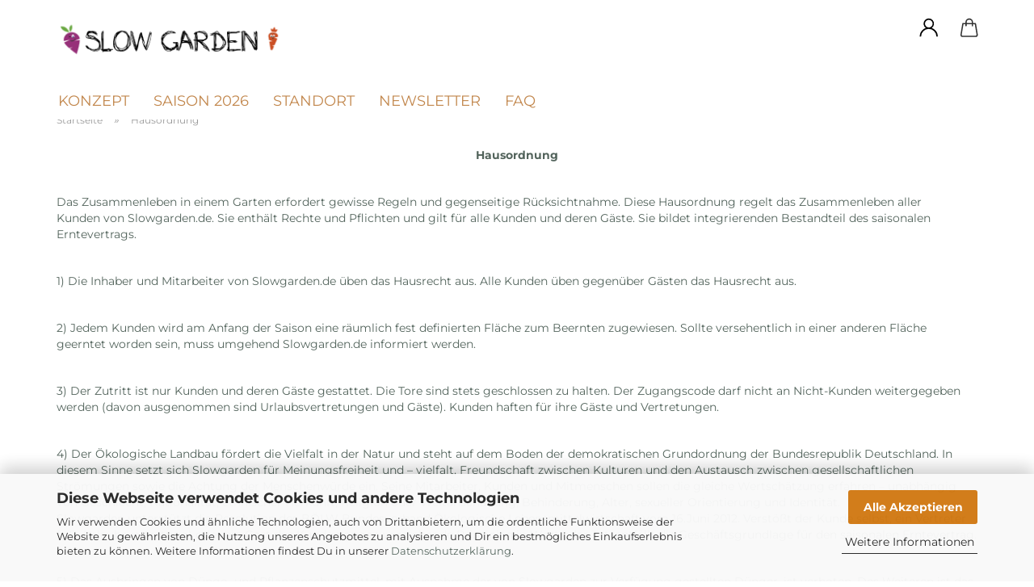

--- FILE ---
content_type: text/html; charset=utf-8
request_url: https://www.slowgarden.de/info/hausordnung.html
body_size: 9759
content:





	<!DOCTYPE html>
	<html xmlns="http://www.w3.org/1999/xhtml" dir="ltr" lang="de">
		
			<head>
				
					
					<!--

					=========================================================
					Shopsoftware by Gambio GmbH (c) 2005-2021 [www.gambio.de]
					=========================================================

					Gambio GmbH offers you highly scalable E-Commerce-Solutions and Services.
					The Shopsoftware is redistributable under the GNU General Public License (Version 2) [http://www.gnu.org/licenses/gpl-2.0.html].
					based on: E-Commerce Engine Copyright (c) 2006 xt:Commerce, created by Mario Zanier & Guido Winger and licensed under GNU/GPL.
					Information and contribution at http://www.xt-commerce.com

					=========================================================
					Please visit our website: www.gambio.de
					=========================================================

					-->
				

                
                    
                

				
					<meta name="viewport" content="width=device-width, initial-scale=1, minimum-scale=1.0" />
				

				
					<meta http-equiv="Content-Type" content="text/html; charset=utf-8" />
		<meta name="language" content="de" />
		<title>Slowgarden - Hausordnung</title>
		<meta name="keywords" content="keywords,kommagetrennt" />

				

								
									

				
					<base href="https://www.slowgarden.de/" />
				

				
											
							<link rel="shortcut icon" href="https://www.slowgarden.de/images/logos/favicon.ico" type="image/x-icon" />
						
									

				
									

				
					                        
                            <link id="main-css" type="text/css" rel="stylesheet" href="public/theme/styles/system/main.min.css?bust=1767201304" />
                        
									

				
					<meta name="robots" content="index,follow" />
		<link rel="canonical" href="https://www.slowgarden.de/info/hausordnung.html" />
		<meta property="og:url" content="https://www.slowgarden.de/info/hausordnung.html">
		<meta name="google-site-verification" content="szkWJi0MYQ3UGZGSwONZ0tls8vl0QTSdXKb8xWZ1VmQ" />
<!-- Global site tag (gtag.js) - Google Ads: 10828287200 -->
<script async src="https://www.googletagmanager.com/gtag/js?id=AW-10828287200"></script>
<script>
  window.dataLayer = window.dataLayer || [];
  function gtag(){dataLayer.push(arguments);}
  gtag('js', new Date());

  gtag('config', 'AW-10828287200');
</script>

<!-- Meta Pixel Code -->
<script>
  !function(f,b,e,v,n,t,s)
  {if(f.fbq)return;n=f.fbq=function(){n.callMethod?
  n.callMethod.apply(n,arguments):n.queue.push(arguments)};
  if(!f._fbq)f._fbq=n;n.push=n;n.loaded=!0;n.version='2.0';
  n.queue=[];t=b.createElement(e);t.async=!0;
  t.src=v;s=b.getElementsByTagName(e)[0];
  s.parentNode.insertBefore(t,s)}(window, document,'script',
  'https://connect.facebook.net/en_US/fbevents.js');
  fbq('init', '316739044008590');
  fbq('track', 'PageView');
</script>
<noscript><img height="1" width="1" style="display:none"
  src="https://www.facebook.com/tr?id=316739044008590&ev=PageView&noscript=1"
/></noscript>
<!-- End Meta Pixel Code -->

<meta name="facebook-domain-verification" content="m9jsdm6zcs7nwvjl6fzgx60tu5eehu" />

				

				
									

			</head>
		
		
			<body class="page-shop-content"
				  data-gambio-namespace="https://www.slowgarden.de/public/theme/javascripts/system"
				  data-jse-namespace="https://www.slowgarden.de/JSEngine/build"
				  data-gambio-controller="initialize"
				  data-gambio-widget="input_number responsive_image_loader transitions header image_maps modal history dropdown core_workarounds anchor"
				  data-input_number-separator=","
					>

				
					
				

				
									

				
									
		




	



	
		<div id="outer-wrapper" >
			
				<header id="header" class="navbar">
					
		


	<div class="inside">

		<div class="row">

		
												
			<div class="navbar-header">
									
							
		<a class="navbar-brand" href="https://www.slowgarden.de/" title="Slowgarden">
			<img id="main-header-logo" class="img-responsive" src="https://www.slowgarden.de/images/logos/slowgardenlogowebshopklein1_logo.png" alt="Slowgarden-Logo">
		</a>
	
					
								
					
	
	
		
	
				<button type="button" class="navbar-toggle cart-icon" data-toggle="cart">
			<svg width="24" xmlns="http://www.w3.org/2000/svg" viewBox="0 0 40 40"><defs><style>.cls-1{fill:none;}</style></defs><title>cart</title><g id="Ebene_2" data-name="Ebene 2"><g id="Ebene_1-2" data-name="Ebene 1"><path d="M31,13.66a1.08,1.08,0,0,0-1.07-1H26.08V11.28a6.31,6.31,0,0,0-12.62,0v1.36H9.27a1,1,0,0,0-1,1L5.21,32A3.8,3.8,0,0,0,9,35.8H30.19A3.8,3.8,0,0,0,34,31.94Zm-15.42-1V11.28a4.2,4.2,0,0,1,8.39,0v1.35Zm-1.06,5.59a1.05,1.05,0,0,0,1.06-1.06v-2.4H24v2.4a1.06,1.06,0,0,0,2.12,0v-2.4h2.84L31.86,32a1.68,1.68,0,0,1-1.67,1.68H9a1.67,1.67,0,0,1-1.68-1.61l2.94-17.31h3.19v2.4A1.06,1.06,0,0,0,14.51,18.22Z"/></g></g></svg>
			<span class="cart-products-count hidden">
            0
        </span>
		</button>
	

				
			</div>
			
											
		

		
					

		
							
					
	<div class="custom-container">
		
			<div class="inside">
				
											
							<p style="text-align: right;">
	<br />
	&nbsp;
</p>

						
									
			</div>
		
	</div>
				
					

		
    		<!-- layout_header honeygrid -->
												<div class="navbar-secondary hidden-xs">
								





	<div id="topbar-container">
						
		
					

		
			<div class="">
				
				<nav class="navbar-inverse"  data-gambio-widget="menu link_crypter" data-menu-switch-element-position="false" data-menu-events='{"desktop": ["click"], "mobile": ["click"]}' data-menu-ignore-class="dropdown-menu">
					<ul class="nav navbar-nav">

						
													

						
													

						
													

						
													

						
													

						
													

						
						
																								
										<li class="dropdown navbar-topbar-item first">
											<a title="Anmeldung" href="/info/hausordnung.html#" class="dropdown-toggle" data-toggle-hover="dropdown" role="button" aria-label="Kundenlogin">
												
																											
															<span class="language-code hidden-xs">
														<svg width="24" xmlns="http://www.w3.org/2000/svg" viewBox="0 0 40 40"><defs><style>.cls-1{fill:none;}</style></defs><title></title><g id="Ebene_2" data-name="Ebene 2"><g id="Ebene_1-2" data-name="Ebene 1"><path d="M30.21,24.43a15,15,0,0,0-5.68-3.56,8.64,8.64,0,1,0-9.78,0,15,15,0,0,0-5.68,3.56A14.87,14.87,0,0,0,4.7,35H7a12.61,12.61,0,0,1,25.22,0h2.34A14.88,14.88,0,0,0,30.21,24.43ZM19.64,20.06A6.31,6.31,0,1,1,26,13.75,6.31,6.31,0,0,1,19.64,20.06Z"/></g></g></svg>
													</span>
															<span class="visible-xs-inline">
														<span class="fa fa-user-o"></span>
													</span>
														
																									

												<span class="topbar-label">Kundenlogin</span>
											</a>
											




	<ul class="dropdown-menu dropdown-menu-login arrow-top">
		
			<li class="arrow"></li>
		
		
		
			<li class="dropdown-header hidden-xs">Kundenlogin</li>
		
		
		
			<li>
				<form action="https://www.slowgarden.de/login.php?action=process" method="post" class="form-horizontal">
					<input type="hidden" name="return_url" value="https://www.slowgarden.de/info/hausordnung.html">
					<input type="hidden" name="return_url_hash" value="2a28c8d1e9857b3587456b38f5d529ce1d3d126ccd4d600366f71334b81eeb3e">
					
						<div class="form-group">
                            <label for="box-login-dropdown-login-username" class="form-control sr-only">E-Mail</label>
							<input
                                autocomplete="username"
                                type="email"
                                id="box-login-dropdown-login-username"
                                class="form-control"
                                placeholder="E-Mail"
                                name="email_address"
                                aria-label="E-Mail"
                                oninput="this.setCustomValidity('')"
                                oninvalid="this.setCustomValidity('Bitte geben Sie eine korrekte Emailadresse ein')"
                            />
						</div>
					
					
                        <div class="form-group password-form-field" data-gambio-widget="show_password">
                            <label for="box-login-dropdown-login-password" class="form-control sr-only">Passwort</label>
                            <input autocomplete="current-password" type="password" id="box-login-dropdown-login-password" class="form-control" placeholder="Passwort" name="password" />
                            <button class="btn show-password hidden" type="button">
                                <i class="fa fa-eye" aria-hidden="true"></i>
                                <span class="sr-only">Toggle Password View</span>
                            </button>
                        </div>
					
					
						<div class="dropdown-footer row">
							
	
								
									<input type="submit" class="btn btn-primary btn-block" value="Anmelden" />
								
								<ul>
									
										<li>
											<a title="Konto erstellen" href="https://www.slowgarden.de/shop.php?do=CreateRegistree">
												Konto erstellen
											</a>
										</li>
									
									
										<li>
											<a title="Passwort vergessen?" href="https://www.slowgarden.de/password_double_opt.php">
												Passwort vergessen?
											</a>
										</li>
									
								</ul>
							
	

	
						</div>
					
				</form>
			</li>
		
	</ul>


										</li>
									
																					

						
													

						<li class="dropdown navbar-topbar-item topbar-cart" data-gambio-widget="cart_dropdown">
						<a
								title="Warenkorb"
								aria-label="Warenkorb"
                                role="button"
								class="dropdown-toggle"
								href="/info/hausordnung.html#"
	                            data-toggle="cart"
						>
						<span class="cart-info-wrapper">
							
								<!-- layout_header_SECONDARY_NAVIGATION.html malibu -->
																	
									<svg width="24" xmlns="http://www.w3.org/2000/svg" viewBox="0 0 40 40"><defs><style>.cls-1{fill:none;}</style></defs><title></title><g id="Ebene_2" data-name="Ebene 2"><g id="Ebene_1-2" data-name="Ebene 1"><path d="M31,13.66a1.08,1.08,0,0,0-1.07-1H26.08V11.28a6.31,6.31,0,0,0-12.62,0v1.36H9.27a1,1,0,0,0-1,1L5.21,32A3.8,3.8,0,0,0,9,35.8H30.19A3.8,3.8,0,0,0,34,31.94Zm-15.42-1V11.28a4.2,4.2,0,0,1,8.39,0v1.35Zm-1.06,5.59a1.05,1.05,0,0,0,1.06-1.06v-2.4H24v2.4a1.06,1.06,0,0,0,2.12,0v-2.4h2.84L31.86,32a1.68,1.68,0,0,1-1.67,1.68H9a1.67,1.67,0,0,1-1.68-1.61l2.94-17.31h3.19v2.4A1.06,1.06,0,0,0,14.51,18.22Z"/></g></g></svg>
									
															

							<span class="topbar-label">
								<br />
								<span class="products">
									0,00 EUR
								</span>
							</span>

							
																	<span class="cart-products-count edge hidden">
										
									</span>
															
						</span>
						</a>

				</li>

				
			</ul>
		</nav>
				
			</div>
		
	</div>


			</div>
					

		</div>

	</div>
    
    <div id="offcanvas-cart-overlay"></div>
    <div id="offcanvas-cart-content">

        <button aria-label="Warenkorb schließen" data-toggle="cart" class="offcanvas-cart-close c-hamburger c-hamburger--htx">
            <span></span>
            Menü
        </button>
        <!-- layout_header_cart_dropdown begin -->
        



	<ul class="dropdown-menu arrow-top cart-dropdown cart-empty">
		
			<li class="arrow"></li>
		
	
		
					
	
		
			<li class="cart-dropdown-inside">
		
				
									
				
									
						<div class="cart-empty">
							Du hast noch keine Artikel in Ihrem Warenkorb.
						</div>
					
								
			</li>
		
	</ul>
        <!-- layout_header_cart_dropdown end -->

    </div>









	<noscript>
		<div class="alert alert-danger noscript-notice" role="alert">
			JavaScript ist in Ihrem Browser deaktiviert. Aktivieren Sie JavaScript, um alle Funktionen des Shops nutzen und alle Inhalte sehen zu können.
		</div>
	</noscript>


    
                     
                                  


	<div id="categories">
		<div class="navbar-collapse collapse">
			
				<nav class="navbar-default navbar-categories" data-gambio-widget="menu">
					
                        <ul class="level-1 nav navbar-nav">
                             
                            
                            



	
					
				<li id="mainNavigation" class="custom custom-entries hidden-xs">
											
							<a  data-id="top_custom-0"
							   href="https://www.slowgarden.de/info/konzept.html"
							   							   title="Konzept">
									Konzept
							</a>
						
											
							<a  data-id="top_custom-1"
							   href="https://www.slowgarden.de/info/saison-2022.html"
							   							   title="Saison 2026">
									Saison 2026
							</a>
						
											
							<a  data-id="top_custom-2"
							   href="https://www.slowgarden.de/info/standort.html"
							   							   title="Standort">
									Standort
							</a>
						
											
							<a  data-id="top_custom-3"
							   href="https://www.slowgarden.de/newsletter.php"
							   target="_self"							   title="Newsletter">
									Newsletter
							</a>
						
											
							<a  data-id="top_custom-4"
							   href="https://www.slowgarden.de/info/faq.html"
							   							   title="FAQ">
									FAQ
							</a>
						
									</li>
			

            <script id="mainNavigation-menu-template" type="text/mustache">
                
				    <li id="mainNavigation" class="custom custom-entries hidden-xs">
                        <a v-for="(item, index) in items" href="javascript:;" @click="goTo(item.content)">
                            {{item.title}}
                        </a>
                    </li>
                
            </script>

							
					<li class="dropdown custom topmenu-content visible-xs" data-id="top_custom-0">
						
							<a class="dropdown-toggle"
								   href="https://www.slowgarden.de/info/konzept.html"
								   								   title="Konzept">
								Konzept
							</a>
						
					</li>
				
							
					<li class="dropdown custom topmenu-content visible-xs" data-id="top_custom-1">
						
							<a class="dropdown-toggle"
								   href="https://www.slowgarden.de/info/saison-2022.html"
								   								   title="Saison 2026">
								Saison 2026
							</a>
						
					</li>
				
							
					<li class="dropdown custom topmenu-content visible-xs" data-id="top_custom-2">
						
							<a class="dropdown-toggle"
								   href="https://www.slowgarden.de/info/standort.html"
								   								   title="Standort">
								Standort
							</a>
						
					</li>
				
							
					<li class="dropdown custom topmenu-content visible-xs" data-id="top_custom-3">
						
							<a class="dropdown-toggle"
								   href="https://www.slowgarden.de/newsletter.php"
								   target="_self"								   title="Newsletter">
								Newsletter
							</a>
						
					</li>
				
							
					<li class="dropdown custom topmenu-content visible-xs" data-id="top_custom-4">
						
							<a class="dropdown-toggle"
								   href="https://www.slowgarden.de/info/faq.html"
								   								   title="FAQ">
								FAQ
							</a>
						
					</li>
				
						


                            
                                <li class="dropdown dropdown-more" style="display: none">
                                    <a class="dropdown-toggle" href="#" title="">
                                        Weitere
                                    </a>
                                    <ul class="level-2 dropdown-menu ignore-menu"></ul>
                                </li>
                            

                        </ul>
                    
                </nav>
			
		</div>
	</div>

             
             
 				</header>
				<button id="meco-overlay-menu-toggle" aria-label="Warenkorb schließen" data-toggle="menu" class="c-hamburger c-hamburger--htx visible-xs-block">
					<span></span> Menü
				</button>
				<div id="meco-overlay-menu">
					
																							
				</div>
			

			
				
				

			
				<div id="wrapper">
					<div class="row">

						
							<div id="main">
								<div class="main-inside">
									
										
	
			<script type="application/ld+json">{"@context":"https:\/\/schema.org","@type":"BreadcrumbList","itemListElement":[{"@type":"ListItem","position":1,"name":"Startseite","item":"https:\/\/www.slowgarden.de\/"},{"@type":"ListItem","position":2,"name":"Hausordnung","item":"https:\/\/www.slowgarden.de\/info\/hausordnung.html"}]}</script>
	    
		<div id="breadcrumb_navi">
            				<span class="breadcrumbEntry">
													<a href="https://www.slowgarden.de/" class="headerNavigation" >
								<span aria-label="Startseite">Startseite</span>
							</a>
											</span>
                <span class="breadcrumbSeparator"> &raquo; </span>            				<span class="breadcrumbEntry">
													<a href="https://www.slowgarden.de/info/hausordnung.html" class="headerNavigation" >
								<span aria-label="Hausordnung">Hausordnung</span>
							</a>
											</span>
                            		</div>
    


									

									
										<div id="shop-top-banner">
																					</div>
									

									


	
			

    
        <div id="landing-page-top_3300012" data-gx-content-zone="landing-page-top_3300012" class="gx-content-zone">

</div>
    

	
		<p>
			
														<p style="text-align: center;">
	<strong>Hausordnung</strong>
</p>

<p>
	&nbsp;
</p>

<p>
	Das Zusammenleben in einem Garten erfordert gewisse Regeln und gegenseitige R&uuml;cksichtnahme. Diese Hausordnung regelt das Zusammenleben aller Kunden&nbsp;von Slowgarden.de. Sie enth&auml;lt Rechte und Pflichten und gilt f&uuml;r alle Kunden&nbsp;und deren G&auml;ste. Sie bildet integrierenden Bestandteil des saisonalen Erntevertrags.
</p>

<p>
	&nbsp;
</p>

<p>
	1) Die Inhaber und Mitarbeiter von Slowgarden.de &uuml;ben das Hausrecht aus. Alle Kunden&nbsp;&uuml;ben gegen&uuml;ber G&auml;sten das Hausrecht aus.
</p>

<p>
	&nbsp;
</p>

<p>
	2) Jedem Kunden wird am Anfang der Saison eine r&auml;umlich fest definierten Fl&auml;che zum Beernten zugewiesen. Sollte versehentlich in einer anderen Fl&auml;che geerntet worden sein, muss umgehend Slowgarden.de informiert werden.&nbsp;
</p>

<p>
	&nbsp;
</p>

<p>
	3) Der Zutritt ist nur Kunden&nbsp;und deren G&auml;ste gestattet. Die Tore sind stets geschlossen zu halten. Der Zugangscode darf nicht an Nicht-Kunden&nbsp;weitergegeben werden (davon ausgenommen sind Urlaubsvertretungen und G&auml;ste). Kunden&nbsp;haften f&uuml;r ihre G&auml;ste und Vertretungen.
</p>

<p>
	&nbsp;
</p>

<p>
	4) Der &Ouml;kologische Landbau f&ouml;rdert die Vielfalt in der Natur und steht auf dem Boden der demokratischen Grundordnung der Bundesrepublik Deutschland. In diesem Sinne setzt sich Slowgarden f&uuml;r Meinungsfreiheit und &ndash; vielfalt, Freundschaft zwischen Kulturen und den Austausch zwischen gesellschaftlichen Str&ouml;mungen sowie die Achtung der Menschenw&uuml;rde ein. Seine Mitarbeiter, Kunden und Mitmenschen sollen die gleiche Wertsch&auml;tzung erfahren &ndash; unabh&auml;ngig von Geschlecht, Nationalit&auml;t, ethnischer Herkunft, Religion oder Weltanschauung, Behinderung, Alter, sexueller Orientierung und Identit&auml;t. Slowgarden&nbsp;unterst&uuml;tzt die Resolution des B&Ouml;LW Bundesverband &Ouml;kologische Lebensmittelwirtschaft vom 16.Juni 2012. Verst&ouml;&szlig;t der Kunde selbst, ein Vertreter (z.B. Urlaubsvertretung) oder ein Gast des Kunden gegen vorstehende Prinzipien in Wort oder Tat, entf&auml;llt die Gesch&auml;ftsgrundlage f&uuml;r den saisonalen Erntevertrag.
</p>

<p>
	&nbsp;
</p>

<p>
	5) Das Ausbringen von D&uuml;nge- und Pflanzenschutzmittel, mit Ausnahme der von Slowgarden zur Verf&uuml;gung gestellten D&uuml;nger, ist verboten. Des Weiteren ist das eigenst&auml;ndige Anlegen von Komposthaufen nicht gestattet. Zierk&uuml;rbisse d&uuml;rfen nicht angebaut werden.&nbsp;
</p>

<p>
	&nbsp;
</p>

<p>
	6) Nicht organische Materialien, die nur schwer verrotten, insbesondere Kunststoff, Metall und Glas, sind nicht gestattet.
</p>

<p>
	&nbsp;
</p>

<p>
	7) Hilfsmittel, wie z.B. Rankhilfen, die w&auml;hrend der Gartensaison auf dem Feld&nbsp;verwendet werden, m&uuml;ssen zum Saisonende wieder entfernt werden.
</p>

<p>
	&nbsp;
</p>

<p>
	8) Die Gartenger&auml;te, die zur allgemeinen Nutzung zur Verf&uuml;gung stehen, m&uuml;ssen nach jeder Benutzung in sauberem Zustand an den entsprechend vorgesehenen Platz zur&uuml;ckgebracht werden.
</p>

<p>
	&nbsp;
</p>

<p>
	9) Das Betreten des Slowgarden-Gel&auml;ndes erfolgt auf eigene Gefahr.
</p>

<p>
	&nbsp;
</p>

<p>
	10) F&uuml;r selbst mitgebrachte Gegenst&auml;nde kann keine Haftung &uuml;bernommen werden.
</p>

<p>
	&nbsp;
</p>

<p>
	11) Hunde und andere Haustiere sind auf dem Gel&auml;nde nicht gestattet. W&auml;hrend des Aufenthaltes im Slowgarden k&ouml;nnen mitgebrachte Hunde am Zaun in angemessener Entfernung von den Eingangstoren angeleint werden.
</p>

							
		</p>
	

    
        <div id="landing-page-bottom_3300012" data-gx-content-zone="landing-page-bottom_3300012" class="gx-content-zone">

</div>
    

	
					
				<div class="row">
					<div class="col-xs-6 col-sm-4 col-md-3">
						
							<a class="btn btn-default btn-block history-back" href="/info/hausordnung.html#" title="Zurück">
								Zurück
							</a>
						
					</div>
					<div class="col-xs-6 col-sm-4 col-sm-offset-4 col-md-3 col-md-offset-6 text-right">
						
							&nbsp;
						
					</div>
				</div>
			
			

								</div>
							</div>
						

                                                                                                                        							
								
    <aside id="left">
        
                            
                    
        
                    
    </aside>
							
						
						
							<aside id="right">
								
									
								
							</aside>
						

					</div>
				</div>
			

			
				
        <footer id="footer">
                    
            <div class="footer-header">
                <div style="text-align: center;">
	<em>Folge unserer Reise auf&nbsp;&nbsp;</em><u><a href="https://www.instagram.com/slowgarden.de/" target="_blank"><strong>INSTAGRAM</strong></a></u><br />
	<span style="color:#53645c;">Be part of the community.</span><br />
	<img alt="" src="images/image/cabbage-gdd2637530_1280-1.png" style="width: 128px; height: 124px;" />
</div>

            </div>
            
        
        
            <div class="inside">
                
                    <div id="footer-columns" data-gx-content-zone="footer-columns" class="gx-content-zone">
<style>
	#textbox-4hhklyavl {
		background-color: rgba(255, 255, 255, 0);
		border-top-width: 0px;
		border-right-width: 0px;
		border-bottom-width: 0px;
		border-left-width: 0px;
		border-style: none;
		border-color: red;
	}

	#column-id-q9dwh1org {
		background-color: rgba(255, 255, 255, 0);
		border-top-width: 0px;
		border-right-width: 0px;
		border-bottom-width: 0px;
		border-left-width: 0px;
		border-style: none;
		border-color: red;
	}

	#column-id-ade7janr1 {
		background-color: rgba(255, 255, 255, 0);
		border-top-width: 0px;
		border-right-width: 0px;
		border-bottom-width: 0px;
		border-left-width: 0px;
		border-style: none;
		border-color: red;
	}

	#column-id-xmp63zwee {
		background-color: rgba(255, 255, 255, 0);
		border-top-width: 0px;
		border-right-width: 0px;
		border-bottom-width: 0px;
		border-left-width: 0px;
		border-style: none;
		border-color: red;
	}

	#column-id-gy0m0r7kz {
		background-color: rgba(255, 255, 255, 0);
		border-top-width: 0px;
		border-right-width: 0px;
		border-bottom-width: 0px;
		border-left-width: 0px;
		border-style: none;
		border-color: red;
	}
</style>

<div id="textbox-4hhklyavl" class="row textbox-g5ugj4ytx">
    <div class="container">
        <div class="gx-content-zone-row">
            <div id="column-id-q9dwh1org" class="gx-content-zone-col  col-md-3 ">
                <div class="widget-content">

                        <div id="textezpo50lbo" class="">
                            <strong>&Uuml;ber uns</strong><br />
<br />
<a href="https://www.slowgarden.de/info/konzept.html">Das Konzept</a><br />
<a href="https://www.slowgarden.de/info/standort.html">Standort</a><br />
<a href="https://www.slowgarden.de/info/klimapositiv.html">Klimapositiv</a><br />
<a href="https://www.slowgarden.de/info/gutesmiteinander.html">Gutes Miteinander</a><br />
<a href="https://www.slowgarden.de/info/presse.html">Presse</a><br />
<a href="https://www.slowgarden.de/info/faq.html">FAQ</a><br />
<br />
<span style="font-size:16px;"><strong>Dein Gem&uuml;segarten.&nbsp;<br />
Und noch viel mehr. </strong></span><br />
<span style="font-size:12px;"><em>Be part of the community.<br />
Folge unserer Reise auf&nbsp;&nbsp;</em><u><a href="https://www.instagram.com/slowgarden.de/" target="_blank"><strong>INSTAGRAM</strong></a></u></span><br />
&nbsp;
                        </div>
                </div>
            </div>
            <div id="column-id-ade7janr1" class="gx-content-zone-col  col-md-3 ">
                <div class="widget-content">

                        <div id="textrwcrjh4z2" class="">
                            <p>
	<strong>Information</strong><br />
	<br />
	<a href="https://www.slowgarden.de/info/impressum.html">Impressum</a><br />
	<a href="https://www.slowgarden.de/info/allgemeine-geschaeftsbedingungen.html">AGBs</a><br />
	<a href="https://www.slowgarden.de/info/hausordnung.html">Hausordnung</a><br />
	<a href="https://www.slowgarden.de/info/privatsphaere-und-datenschutz.html">Datenschutz</a><br />
	<a href="https://www.slowgarden.de/info/Widerrufsrecht-und-Muster-Widerrufsformular.html">Widerrufsrecht</a><br />
	<a href="https://www.slowgarden.de/info/kundensupport.html">Kontakt</a>
</p>

                        </div>
                </div>
            </div>
            <div id="column-id-xmp63zwee" class="gx-content-zone-col  col-md-3 ">
                <div class="widget-content">

                        <div id="text1s5qy4gwj" class="">
                            <p>
	<b>Aussaatkalender&nbsp;<img alt="" src="images/image/Slowgarden Gemüse.jpg" style="width: 25px; height: 25px;" /></b><br />
	<br />
	Hier findest Du&nbsp;<br />
	den Aussaat- und&nbsp;<br />
	Saisonkalender zum<br />
	<u><a href="https://www.slowgarden.de/info/aussaatkalender.html">Downloaden</a></u><br />
	&nbsp;
</p>

                        </div>
                </div>
            </div>
            <div id="column-id-gy0m0r7kz" class="gx-content-zone-col  col-md-3 ">
                <div class="widget-content">

                        <div id="texth9nhgl2eq" class="">
                            <div style="text-align: center;">
	<span style="font-size:16px;"><strong>Newsletter</strong></span>
</div>

<div style="text-align: center;">
	<br />
	<span style="color:#5f7285;">Abonniere unseren Newsletter<br />
	um nichts zu verpassen</span>
</div>

<form action="newsletter.php" class="container-fluid" method="post">
	<div class="row">
		<div class="col-xs-12 col-md-12 col-lg-12">
			<div class="form-group">
				<p class="col-xs-12 col-sm-12 col-md-12">
					<input class="form-control validate" data-validator-validate="required email" name="email" placeholder="Deine Email-Adresse" type="text" />
				</p>

				<p class="col-xs-12 col-sm-12 col-md-12">
					<input class="btn btn-primary btn-block" type="submit" value="Jetzt anmelden" />
				</p>
			</div>
		</div>
	</div>
</form>

                        </div>
                </div>
            </div>
        </div>
    </div>
</div>

</div>
                
            </div>
        
    

        
        <div class="footer-bottom"><a href="https://www.gambio.de" rel="noopener" target="_blank">Online Shop</a> by Gambio.de &copy; 2025</div>
        
    </footer>
			

			
							

		</div>
	



			
				


	<a class="pageup" data-gambio-widget="pageup" title="Nach oben" href="#" aria-label="Pageupbutton">
		
	</a>
			
			
				
	<div class="layer" style="display: none;">
	
		
	
			<div id="magnific_wrapper">
				<div class="modal-dialog">
					<div class="modal-content">
						{{#title}}
						<div class="modal-header">
							<span class="modal-title">{{title}}</span>
						</div>
						{{/title}}
		
						<div class="modal-body">
							{{{items.src}}}
						</div>
		
						{{#showButtons}}
						<div class="modal-footer">
							{{#buttons}}
							<button type="button" id="button_{{index}}_{{uid}}" data-index="{{index}}" class="btn {{class}}" >{{name}}</button>
							{{/buttons}}
						</div>
						{{/showButtons}}
					</div>
				</div>
			</div>
		
		
			<div id="modal_prompt">
				<div>
					{{#content}}
					<div class="icon">&nbsp;</div>
					<p>{{.}}</p>
					{{/content}}
					<form name="prompt" action="#">
                        <label for="modal-form-field" class="control-label sr-only">Modal form field</label>
						<input type="text" id="modal-form-field" name="input" value="{{value}}" autocomplete="off" />
					</form>
				</div>
			</div>
		
			<div id="modal_alert">
				<div class="white-popup">
					{{#content}}
					<div class="icon">&nbsp;</div>
					<p>{{{.}}}</p>
					{{/content}}
				</div>
			</div>
	
		
		
	</div>
			

			<input type='hidden' id='page_namespace' value='CONTENT'/><script src="public/theme/javascripts/system/init-de.min.js?bust=eb49aee9bf3e16a4848dc9a4f32980f2" data-page-token="ef310604d6731002f7320a6c462e3dbd" id="init-js"></script>
		<script src="public/theme/javascripts/system/Global/scripts.js?bust=eb49aee9bf3e16a4848dc9a4f32980f2"></script>
<script src='GXModules/Gambio/Widgets/Build/Map/Shop/Javascript/MapWidget.min.js'></script>

			<!-- tag::oil-config[] -->
		<script id="oil-configuration" type="application/configuration">
			{
			  "config_version": 1,
			  "advanced_settings": true,
			  "timeout": 0,
			  "iabVendorListUrl": "https://www.slowgarden.de/shop.php?do=CookieConsentPanelVendorListAjax/List",
			  "only_essentials_button_status": false,
			  "locale": {
				"localeId": "deDE_01",
				"version": 1,
				"texts": {
				  "label_intro_heading": "Diese Webseite verwendet Cookies und andere Technologien",
				  "label_intro": "Wir verwenden Cookies und ähnliche Technologien, auch von Drittanbietern, um die ordentliche Funktionsweise der Website zu gewährleisten, die Nutzung unseres Angebotes zu analysieren und Dir ein bestmögliches Einkaufserlebnis bieten zu können. Weitere Informationen findest Du in unserer <a href='shop_content.php?coID=2'>Datenschutzerklärung</a>.",
				  "label_button_yes": "Speichern",
				  "label_button_yes_all": "Alle Akzeptieren",
				  "label_button_only_essentials": "Nur Notwendige",
				  "label_button_advanced_settings": "Weitere Informationen",
				  "label_cpc_heading": "Cookie Einstellungen",
				  "label_cpc_activate_all": "Alle aktivieren",
				  "label_cpc_deactivate_all": "Alle deaktivieren",
				  "label_nocookie_head": "Keine Cookies erlaubt.",
				  "label_nocookie_text": "Bitte aktivieren Sie Cookies in den Einstellungen Ihres Browsers."
				}
			  }
			}

		</script>
    

<script src="GXModules/Gambio/CookieConsentPanel/Shop/Javascript/oil.js"></script>

<script>!function(e){var n={};function t(o){if(n[o])return n[o].exports;var r=n[o]={i:o,l:!1,exports:{}};return e[o].call(r.exports,r,r.exports,t),r.l=!0,r.exports}t.m=e,t.c=n,t.d=function(e,n,o){t.o(e,n)||Object.defineProperty(e,n,{configurable:!1,enumerable:!0,get:o})},t.r=function(e){Object.defineProperty(e,"__esModule",{value:!0})},t.n=function(e){var n=e&&e.__esModule?function(){return e.default}:function(){return e};return t.d(n,"a",n),n},t.o=function(e,n){return Object.prototype.hasOwnProperty.call(e,n)},t.p="/",t(t.s=115)}({115:function(e,n,t){"use strict";!function(e,n){e.__cmp||(e.__cmp=function(){function t(e){if(e){var t=!0,r=n.querySelector('script[type="application/configuration"]#oil-configuration');if(null!==r&&r.text)try{var a=JSON.parse(r.text);a&&a.hasOwnProperty("gdpr_applies_globally")&&(t=a.gdpr_applies_globally)}catch(e){}e({gdprAppliesGlobally:t,cmpLoaded:o()},!0)}}function o(){return!(!e.AS_OIL||!e.AS_OIL.commandCollectionExecutor)}var r=[],a=function(n,a,c){if("ping"===n)t(c);else{var i={command:n,parameter:a,callback:c};r.push(i),o()&&e.AS_OIL.commandCollectionExecutor(i)}};return a.commandCollection=r,a.receiveMessage=function(n){var a=n&&n.data&&n.data.__cmpCall;if(a)if("ping"===a.command)t(function(e,t){var o={__cmpReturn:{returnValue:e,success:t,callId:a.callId}};n.source.postMessage(o,n.origin)});else{var c={callId:a.callId,command:a.command,parameter:a.parameter,event:n};r.push(c),o()&&e.AS_OIL.commandCollectionExecutor(c)}},function(n){(e.attachEvent||e.addEventListener)("message",function(e){n.receiveMessage(e)},!1)}(a),function e(){if(!(n.getElementsByName("__cmpLocator").length>0))if(n.body){var t=n.createElement("iframe");t.style.display="none",t.name="__cmpLocator",n.body.appendChild(t)}else setTimeout(e,5)}(),a}())}(window,document)}});</script>
<script src="GXModules/Gambio/CookieConsentPanel/Shop/Javascript/GxCookieConsent.js"></script>


			
							
		</body>
	</html>


